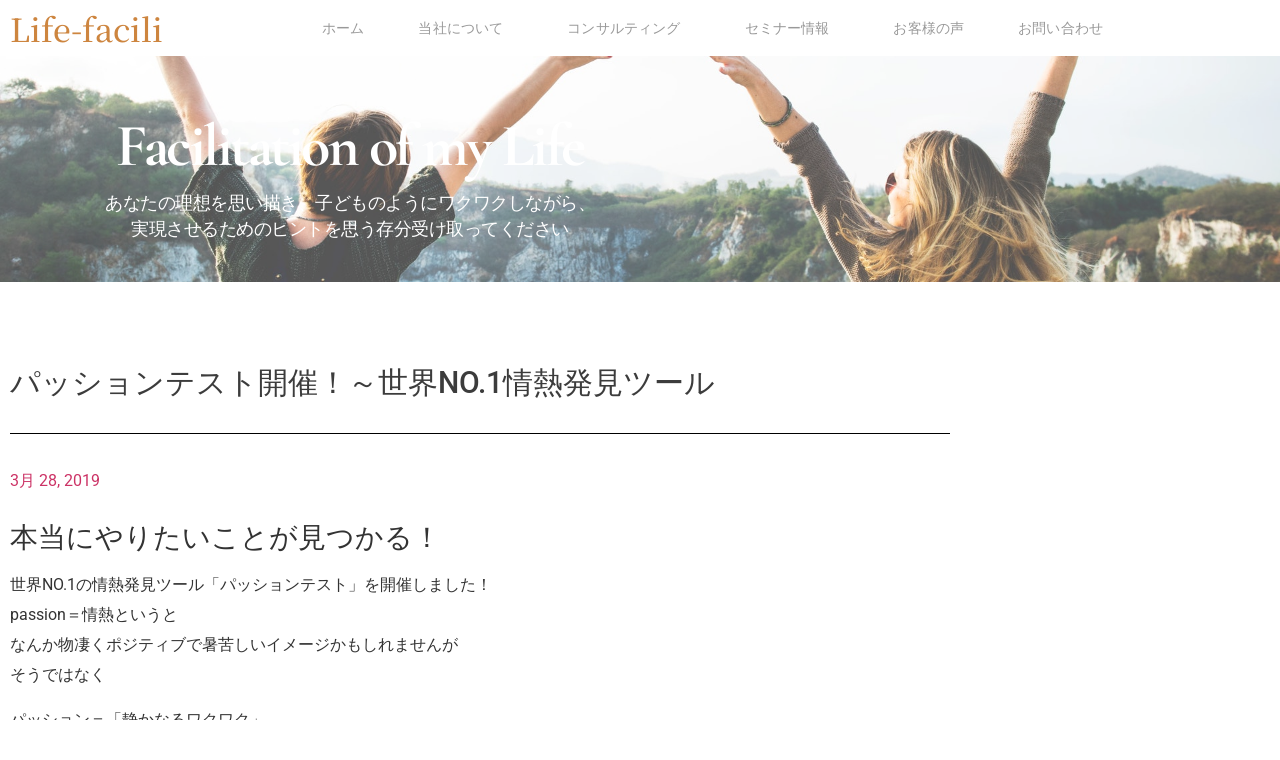

--- FILE ---
content_type: text/html; charset=UTF-8
request_url: https://life-facili.com/2019/03/28/passion-test/
body_size: 15952
content:
<!doctype html>
<html lang="ja">
<head>
	<meta charset="UTF-8">
	<meta name="viewport" content="width=device-width, initial-scale=1">
	<link rel="profile" href="https://gmpg.org/xfn/11">
	<title>パッションテスト開催！～世界NO.1情熱発見ツール &#8211; Life-facili　～ライフファシリ</title>
<meta name='robots' content='max-image-preview:large' />
	<style>img:is([sizes="auto" i], [sizes^="auto," i]) { contain-intrinsic-size: 3000px 1500px }</style>
	<link rel="alternate" type="application/rss+xml" title="Life-facili　～ライフファシリ &raquo; フィード" href="https://life-facili.com/feed/" />
<link rel="alternate" type="application/rss+xml" title="Life-facili　～ライフファシリ &raquo; コメントフィード" href="https://life-facili.com/comments/feed/" />
<link rel="alternate" type="application/rss+xml" title="Life-facili　～ライフファシリ &raquo; パッションテスト開催！～世界NO.1情熱発見ツール のコメントのフィード" href="https://life-facili.com/2019/03/28/passion-test/feed/" />
<script>
window._wpemojiSettings = {"baseUrl":"https:\/\/s.w.org\/images\/core\/emoji\/16.0.1\/72x72\/","ext":".png","svgUrl":"https:\/\/s.w.org\/images\/core\/emoji\/16.0.1\/svg\/","svgExt":".svg","source":{"concatemoji":"https:\/\/life-facili.com\/wp-includes\/js\/wp-emoji-release.min.js?ver=6.8.3"}};
/*! This file is auto-generated */
!function(s,n){var o,i,e;function c(e){try{var t={supportTests:e,timestamp:(new Date).valueOf()};sessionStorage.setItem(o,JSON.stringify(t))}catch(e){}}function p(e,t,n){e.clearRect(0,0,e.canvas.width,e.canvas.height),e.fillText(t,0,0);var t=new Uint32Array(e.getImageData(0,0,e.canvas.width,e.canvas.height).data),a=(e.clearRect(0,0,e.canvas.width,e.canvas.height),e.fillText(n,0,0),new Uint32Array(e.getImageData(0,0,e.canvas.width,e.canvas.height).data));return t.every(function(e,t){return e===a[t]})}function u(e,t){e.clearRect(0,0,e.canvas.width,e.canvas.height),e.fillText(t,0,0);for(var n=e.getImageData(16,16,1,1),a=0;a<n.data.length;a++)if(0!==n.data[a])return!1;return!0}function f(e,t,n,a){switch(t){case"flag":return n(e,"\ud83c\udff3\ufe0f\u200d\u26a7\ufe0f","\ud83c\udff3\ufe0f\u200b\u26a7\ufe0f")?!1:!n(e,"\ud83c\udde8\ud83c\uddf6","\ud83c\udde8\u200b\ud83c\uddf6")&&!n(e,"\ud83c\udff4\udb40\udc67\udb40\udc62\udb40\udc65\udb40\udc6e\udb40\udc67\udb40\udc7f","\ud83c\udff4\u200b\udb40\udc67\u200b\udb40\udc62\u200b\udb40\udc65\u200b\udb40\udc6e\u200b\udb40\udc67\u200b\udb40\udc7f");case"emoji":return!a(e,"\ud83e\udedf")}return!1}function g(e,t,n,a){var r="undefined"!=typeof WorkerGlobalScope&&self instanceof WorkerGlobalScope?new OffscreenCanvas(300,150):s.createElement("canvas"),o=r.getContext("2d",{willReadFrequently:!0}),i=(o.textBaseline="top",o.font="600 32px Arial",{});return e.forEach(function(e){i[e]=t(o,e,n,a)}),i}function t(e){var t=s.createElement("script");t.src=e,t.defer=!0,s.head.appendChild(t)}"undefined"!=typeof Promise&&(o="wpEmojiSettingsSupports",i=["flag","emoji"],n.supports={everything:!0,everythingExceptFlag:!0},e=new Promise(function(e){s.addEventListener("DOMContentLoaded",e,{once:!0})}),new Promise(function(t){var n=function(){try{var e=JSON.parse(sessionStorage.getItem(o));if("object"==typeof e&&"number"==typeof e.timestamp&&(new Date).valueOf()<e.timestamp+604800&&"object"==typeof e.supportTests)return e.supportTests}catch(e){}return null}();if(!n){if("undefined"!=typeof Worker&&"undefined"!=typeof OffscreenCanvas&&"undefined"!=typeof URL&&URL.createObjectURL&&"undefined"!=typeof Blob)try{var e="postMessage("+g.toString()+"("+[JSON.stringify(i),f.toString(),p.toString(),u.toString()].join(",")+"));",a=new Blob([e],{type:"text/javascript"}),r=new Worker(URL.createObjectURL(a),{name:"wpTestEmojiSupports"});return void(r.onmessage=function(e){c(n=e.data),r.terminate(),t(n)})}catch(e){}c(n=g(i,f,p,u))}t(n)}).then(function(e){for(var t in e)n.supports[t]=e[t],n.supports.everything=n.supports.everything&&n.supports[t],"flag"!==t&&(n.supports.everythingExceptFlag=n.supports.everythingExceptFlag&&n.supports[t]);n.supports.everythingExceptFlag=n.supports.everythingExceptFlag&&!n.supports.flag,n.DOMReady=!1,n.readyCallback=function(){n.DOMReady=!0}}).then(function(){return e}).then(function(){var e;n.supports.everything||(n.readyCallback(),(e=n.source||{}).concatemoji?t(e.concatemoji):e.wpemoji&&e.twemoji&&(t(e.twemoji),t(e.wpemoji)))}))}((window,document),window._wpemojiSettings);
</script>
<style id='wp-emoji-styles-inline-css'>

	img.wp-smiley, img.emoji {
		display: inline !important;
		border: none !important;
		box-shadow: none !important;
		height: 1em !important;
		width: 1em !important;
		margin: 0 0.07em !important;
		vertical-align: -0.1em !important;
		background: none !important;
		padding: 0 !important;
	}
</style>
<link rel='stylesheet' id='wp-block-library-css' href='https://life-facili.com/wp-includes/css/dist/block-library/style.min.css?ver=6.8.3' media='all' />
<style id='global-styles-inline-css'>
:root{--wp--preset--aspect-ratio--square: 1;--wp--preset--aspect-ratio--4-3: 4/3;--wp--preset--aspect-ratio--3-4: 3/4;--wp--preset--aspect-ratio--3-2: 3/2;--wp--preset--aspect-ratio--2-3: 2/3;--wp--preset--aspect-ratio--16-9: 16/9;--wp--preset--aspect-ratio--9-16: 9/16;--wp--preset--color--black: #000000;--wp--preset--color--cyan-bluish-gray: #abb8c3;--wp--preset--color--white: #ffffff;--wp--preset--color--pale-pink: #f78da7;--wp--preset--color--vivid-red: #cf2e2e;--wp--preset--color--luminous-vivid-orange: #ff6900;--wp--preset--color--luminous-vivid-amber: #fcb900;--wp--preset--color--light-green-cyan: #7bdcb5;--wp--preset--color--vivid-green-cyan: #00d084;--wp--preset--color--pale-cyan-blue: #8ed1fc;--wp--preset--color--vivid-cyan-blue: #0693e3;--wp--preset--color--vivid-purple: #9b51e0;--wp--preset--gradient--vivid-cyan-blue-to-vivid-purple: linear-gradient(135deg,rgba(6,147,227,1) 0%,rgb(155,81,224) 100%);--wp--preset--gradient--light-green-cyan-to-vivid-green-cyan: linear-gradient(135deg,rgb(122,220,180) 0%,rgb(0,208,130) 100%);--wp--preset--gradient--luminous-vivid-amber-to-luminous-vivid-orange: linear-gradient(135deg,rgba(252,185,0,1) 0%,rgba(255,105,0,1) 100%);--wp--preset--gradient--luminous-vivid-orange-to-vivid-red: linear-gradient(135deg,rgba(255,105,0,1) 0%,rgb(207,46,46) 100%);--wp--preset--gradient--very-light-gray-to-cyan-bluish-gray: linear-gradient(135deg,rgb(238,238,238) 0%,rgb(169,184,195) 100%);--wp--preset--gradient--cool-to-warm-spectrum: linear-gradient(135deg,rgb(74,234,220) 0%,rgb(151,120,209) 20%,rgb(207,42,186) 40%,rgb(238,44,130) 60%,rgb(251,105,98) 80%,rgb(254,248,76) 100%);--wp--preset--gradient--blush-light-purple: linear-gradient(135deg,rgb(255,206,236) 0%,rgb(152,150,240) 100%);--wp--preset--gradient--blush-bordeaux: linear-gradient(135deg,rgb(254,205,165) 0%,rgb(254,45,45) 50%,rgb(107,0,62) 100%);--wp--preset--gradient--luminous-dusk: linear-gradient(135deg,rgb(255,203,112) 0%,rgb(199,81,192) 50%,rgb(65,88,208) 100%);--wp--preset--gradient--pale-ocean: linear-gradient(135deg,rgb(255,245,203) 0%,rgb(182,227,212) 50%,rgb(51,167,181) 100%);--wp--preset--gradient--electric-grass: linear-gradient(135deg,rgb(202,248,128) 0%,rgb(113,206,126) 100%);--wp--preset--gradient--midnight: linear-gradient(135deg,rgb(2,3,129) 0%,rgb(40,116,252) 100%);--wp--preset--font-size--small: 13px;--wp--preset--font-size--medium: 20px;--wp--preset--font-size--large: 36px;--wp--preset--font-size--x-large: 42px;--wp--preset--spacing--20: 0.44rem;--wp--preset--spacing--30: 0.67rem;--wp--preset--spacing--40: 1rem;--wp--preset--spacing--50: 1.5rem;--wp--preset--spacing--60: 2.25rem;--wp--preset--spacing--70: 3.38rem;--wp--preset--spacing--80: 5.06rem;--wp--preset--shadow--natural: 6px 6px 9px rgba(0, 0, 0, 0.2);--wp--preset--shadow--deep: 12px 12px 50px rgba(0, 0, 0, 0.4);--wp--preset--shadow--sharp: 6px 6px 0px rgba(0, 0, 0, 0.2);--wp--preset--shadow--outlined: 6px 6px 0px -3px rgba(255, 255, 255, 1), 6px 6px rgba(0, 0, 0, 1);--wp--preset--shadow--crisp: 6px 6px 0px rgba(0, 0, 0, 1);}:root { --wp--style--global--content-size: 800px;--wp--style--global--wide-size: 1200px; }:where(body) { margin: 0; }.wp-site-blocks > .alignleft { float: left; margin-right: 2em; }.wp-site-blocks > .alignright { float: right; margin-left: 2em; }.wp-site-blocks > .aligncenter { justify-content: center; margin-left: auto; margin-right: auto; }:where(.wp-site-blocks) > * { margin-block-start: 24px; margin-block-end: 0; }:where(.wp-site-blocks) > :first-child { margin-block-start: 0; }:where(.wp-site-blocks) > :last-child { margin-block-end: 0; }:root { --wp--style--block-gap: 24px; }:root :where(.is-layout-flow) > :first-child{margin-block-start: 0;}:root :where(.is-layout-flow) > :last-child{margin-block-end: 0;}:root :where(.is-layout-flow) > *{margin-block-start: 24px;margin-block-end: 0;}:root :where(.is-layout-constrained) > :first-child{margin-block-start: 0;}:root :where(.is-layout-constrained) > :last-child{margin-block-end: 0;}:root :where(.is-layout-constrained) > *{margin-block-start: 24px;margin-block-end: 0;}:root :where(.is-layout-flex){gap: 24px;}:root :where(.is-layout-grid){gap: 24px;}.is-layout-flow > .alignleft{float: left;margin-inline-start: 0;margin-inline-end: 2em;}.is-layout-flow > .alignright{float: right;margin-inline-start: 2em;margin-inline-end: 0;}.is-layout-flow > .aligncenter{margin-left: auto !important;margin-right: auto !important;}.is-layout-constrained > .alignleft{float: left;margin-inline-start: 0;margin-inline-end: 2em;}.is-layout-constrained > .alignright{float: right;margin-inline-start: 2em;margin-inline-end: 0;}.is-layout-constrained > .aligncenter{margin-left: auto !important;margin-right: auto !important;}.is-layout-constrained > :where(:not(.alignleft):not(.alignright):not(.alignfull)){max-width: var(--wp--style--global--content-size);margin-left: auto !important;margin-right: auto !important;}.is-layout-constrained > .alignwide{max-width: var(--wp--style--global--wide-size);}body .is-layout-flex{display: flex;}.is-layout-flex{flex-wrap: wrap;align-items: center;}.is-layout-flex > :is(*, div){margin: 0;}body .is-layout-grid{display: grid;}.is-layout-grid > :is(*, div){margin: 0;}body{padding-top: 0px;padding-right: 0px;padding-bottom: 0px;padding-left: 0px;}a:where(:not(.wp-element-button)){text-decoration: underline;}:root :where(.wp-element-button, .wp-block-button__link){background-color: #32373c;border-width: 0;color: #fff;font-family: inherit;font-size: inherit;line-height: inherit;padding: calc(0.667em + 2px) calc(1.333em + 2px);text-decoration: none;}.has-black-color{color: var(--wp--preset--color--black) !important;}.has-cyan-bluish-gray-color{color: var(--wp--preset--color--cyan-bluish-gray) !important;}.has-white-color{color: var(--wp--preset--color--white) !important;}.has-pale-pink-color{color: var(--wp--preset--color--pale-pink) !important;}.has-vivid-red-color{color: var(--wp--preset--color--vivid-red) !important;}.has-luminous-vivid-orange-color{color: var(--wp--preset--color--luminous-vivid-orange) !important;}.has-luminous-vivid-amber-color{color: var(--wp--preset--color--luminous-vivid-amber) !important;}.has-light-green-cyan-color{color: var(--wp--preset--color--light-green-cyan) !important;}.has-vivid-green-cyan-color{color: var(--wp--preset--color--vivid-green-cyan) !important;}.has-pale-cyan-blue-color{color: var(--wp--preset--color--pale-cyan-blue) !important;}.has-vivid-cyan-blue-color{color: var(--wp--preset--color--vivid-cyan-blue) !important;}.has-vivid-purple-color{color: var(--wp--preset--color--vivid-purple) !important;}.has-black-background-color{background-color: var(--wp--preset--color--black) !important;}.has-cyan-bluish-gray-background-color{background-color: var(--wp--preset--color--cyan-bluish-gray) !important;}.has-white-background-color{background-color: var(--wp--preset--color--white) !important;}.has-pale-pink-background-color{background-color: var(--wp--preset--color--pale-pink) !important;}.has-vivid-red-background-color{background-color: var(--wp--preset--color--vivid-red) !important;}.has-luminous-vivid-orange-background-color{background-color: var(--wp--preset--color--luminous-vivid-orange) !important;}.has-luminous-vivid-amber-background-color{background-color: var(--wp--preset--color--luminous-vivid-amber) !important;}.has-light-green-cyan-background-color{background-color: var(--wp--preset--color--light-green-cyan) !important;}.has-vivid-green-cyan-background-color{background-color: var(--wp--preset--color--vivid-green-cyan) !important;}.has-pale-cyan-blue-background-color{background-color: var(--wp--preset--color--pale-cyan-blue) !important;}.has-vivid-cyan-blue-background-color{background-color: var(--wp--preset--color--vivid-cyan-blue) !important;}.has-vivid-purple-background-color{background-color: var(--wp--preset--color--vivid-purple) !important;}.has-black-border-color{border-color: var(--wp--preset--color--black) !important;}.has-cyan-bluish-gray-border-color{border-color: var(--wp--preset--color--cyan-bluish-gray) !important;}.has-white-border-color{border-color: var(--wp--preset--color--white) !important;}.has-pale-pink-border-color{border-color: var(--wp--preset--color--pale-pink) !important;}.has-vivid-red-border-color{border-color: var(--wp--preset--color--vivid-red) !important;}.has-luminous-vivid-orange-border-color{border-color: var(--wp--preset--color--luminous-vivid-orange) !important;}.has-luminous-vivid-amber-border-color{border-color: var(--wp--preset--color--luminous-vivid-amber) !important;}.has-light-green-cyan-border-color{border-color: var(--wp--preset--color--light-green-cyan) !important;}.has-vivid-green-cyan-border-color{border-color: var(--wp--preset--color--vivid-green-cyan) !important;}.has-pale-cyan-blue-border-color{border-color: var(--wp--preset--color--pale-cyan-blue) !important;}.has-vivid-cyan-blue-border-color{border-color: var(--wp--preset--color--vivid-cyan-blue) !important;}.has-vivid-purple-border-color{border-color: var(--wp--preset--color--vivid-purple) !important;}.has-vivid-cyan-blue-to-vivid-purple-gradient-background{background: var(--wp--preset--gradient--vivid-cyan-blue-to-vivid-purple) !important;}.has-light-green-cyan-to-vivid-green-cyan-gradient-background{background: var(--wp--preset--gradient--light-green-cyan-to-vivid-green-cyan) !important;}.has-luminous-vivid-amber-to-luminous-vivid-orange-gradient-background{background: var(--wp--preset--gradient--luminous-vivid-amber-to-luminous-vivid-orange) !important;}.has-luminous-vivid-orange-to-vivid-red-gradient-background{background: var(--wp--preset--gradient--luminous-vivid-orange-to-vivid-red) !important;}.has-very-light-gray-to-cyan-bluish-gray-gradient-background{background: var(--wp--preset--gradient--very-light-gray-to-cyan-bluish-gray) !important;}.has-cool-to-warm-spectrum-gradient-background{background: var(--wp--preset--gradient--cool-to-warm-spectrum) !important;}.has-blush-light-purple-gradient-background{background: var(--wp--preset--gradient--blush-light-purple) !important;}.has-blush-bordeaux-gradient-background{background: var(--wp--preset--gradient--blush-bordeaux) !important;}.has-luminous-dusk-gradient-background{background: var(--wp--preset--gradient--luminous-dusk) !important;}.has-pale-ocean-gradient-background{background: var(--wp--preset--gradient--pale-ocean) !important;}.has-electric-grass-gradient-background{background: var(--wp--preset--gradient--electric-grass) !important;}.has-midnight-gradient-background{background: var(--wp--preset--gradient--midnight) !important;}.has-small-font-size{font-size: var(--wp--preset--font-size--small) !important;}.has-medium-font-size{font-size: var(--wp--preset--font-size--medium) !important;}.has-large-font-size{font-size: var(--wp--preset--font-size--large) !important;}.has-x-large-font-size{font-size: var(--wp--preset--font-size--x-large) !important;}
:root :where(.wp-block-pullquote){font-size: 1.5em;line-height: 1.6;}
</style>
<link rel='stylesheet' id='hello-elementor-css' href='https://life-facili.com/wp-content/themes/hello-elementor/assets/css/reset.css?ver=3.4.4' media='all' />
<link rel='stylesheet' id='hello-elementor-theme-style-css' href='https://life-facili.com/wp-content/themes/hello-elementor/assets/css/theme.css?ver=3.4.4' media='all' />
<link rel='stylesheet' id='hello-elementor-header-footer-css' href='https://life-facili.com/wp-content/themes/hello-elementor/assets/css/header-footer.css?ver=3.4.4' media='all' />
<link rel='stylesheet' id='elementor-frontend-css' href='https://life-facili.com/wp-content/plugins/elementor/assets/css/frontend.min.css?ver=3.34.2' media='all' />
<link rel='stylesheet' id='elementor-post-2250-css' href='https://life-facili.com/wp-content/uploads/elementor/css/post-2250.css?ver=1768899609' media='all' />
<link rel='stylesheet' id='widget-heading-css' href='https://life-facili.com/wp-content/plugins/elementor/assets/css/widget-heading.min.css?ver=3.34.2' media='all' />
<link rel='stylesheet' id='widget-nav-menu-css' href='https://life-facili.com/wp-content/plugins/elementor-pro/assets/css/widget-nav-menu.min.css?ver=3.34.0' media='all' />
<link rel='stylesheet' id='widget-icon-list-css' href='https://life-facili.com/wp-content/plugins/elementor/assets/css/widget-icon-list.min.css?ver=3.34.2' media='all' />
<link rel='stylesheet' id='widget-social-icons-css' href='https://life-facili.com/wp-content/plugins/elementor/assets/css/widget-social-icons.min.css?ver=3.34.2' media='all' />
<link rel='stylesheet' id='e-apple-webkit-css' href='https://life-facili.com/wp-content/plugins/elementor/assets/css/conditionals/apple-webkit.min.css?ver=3.34.2' media='all' />
<link rel='stylesheet' id='e-animation-fadeInUp-css' href='https://life-facili.com/wp-content/plugins/elementor/assets/lib/animations/styles/fadeInUp.min.css?ver=3.34.2' media='all' />
<link rel='stylesheet' id='e-animation-fadeInDown-css' href='https://life-facili.com/wp-content/plugins/elementor/assets/lib/animations/styles/fadeInDown.min.css?ver=3.34.2' media='all' />
<link rel='stylesheet' id='e-animation-fadeIn-css' href='https://life-facili.com/wp-content/plugins/elementor/assets/lib/animations/styles/fadeIn.min.css?ver=3.34.2' media='all' />
<link rel='stylesheet' id='widget-divider-css' href='https://life-facili.com/wp-content/plugins/elementor/assets/css/widget-divider.min.css?ver=3.34.2' media='all' />
<link rel='stylesheet' id='widget-post-info-css' href='https://life-facili.com/wp-content/plugins/elementor-pro/assets/css/widget-post-info.min.css?ver=3.34.0' media='all' />
<link rel='stylesheet' id='elementor-icons-shared-0-css' href='https://life-facili.com/wp-content/plugins/elementor/assets/lib/font-awesome/css/fontawesome.min.css?ver=5.15.3' media='all' />
<link rel='stylesheet' id='elementor-icons-fa-regular-css' href='https://life-facili.com/wp-content/plugins/elementor/assets/lib/font-awesome/css/regular.min.css?ver=5.15.3' media='all' />
<link rel='stylesheet' id='elementor-icons-fa-solid-css' href='https://life-facili.com/wp-content/plugins/elementor/assets/lib/font-awesome/css/solid.min.css?ver=5.15.3' media='all' />
<link rel='stylesheet' id='widget-post-navigation-css' href='https://life-facili.com/wp-content/plugins/elementor-pro/assets/css/widget-post-navigation.min.css?ver=3.34.0' media='all' />
<link rel='stylesheet' id='widget-image-css' href='https://life-facili.com/wp-content/plugins/elementor/assets/css/widget-image.min.css?ver=3.34.2' media='all' />
<link rel='stylesheet' id='e-popup-css' href='https://life-facili.com/wp-content/plugins/elementor-pro/assets/css/conditionals/popup.min.css?ver=3.34.0' media='all' />
<link rel='stylesheet' id='elementor-icons-css' href='https://life-facili.com/wp-content/plugins/elementor/assets/lib/eicons/css/elementor-icons.min.css?ver=5.46.0' media='all' />
<link rel='stylesheet' id='elementor-post-2429-css' href='https://life-facili.com/wp-content/uploads/elementor/css/post-2429.css?ver=1768899609' media='all' />
<link rel='stylesheet' id='elementor-post-2441-css' href='https://life-facili.com/wp-content/uploads/elementor/css/post-2441.css?ver=1768899609' media='all' />
<link rel='stylesheet' id='elementor-post-2382-css' href='https://life-facili.com/wp-content/uploads/elementor/css/post-2382.css?ver=1768899609' media='all' />
<link rel='stylesheet' id='elementor-post-4816-css' href='https://life-facili.com/wp-content/uploads/elementor/css/post-4816.css?ver=1768899610' media='all' />
<link rel='stylesheet' id='elementor-gf-local-roboto-css' href='https://life-facili.com/wp-content/uploads/elementor/google-fonts/css/roboto.css?ver=1757595368' media='all' />
<link rel='stylesheet' id='elementor-gf-local-robotoslab-css' href='https://life-facili.com/wp-content/uploads/elementor/google-fonts/css/robotoslab.css?ver=1757595371' media='all' />
<link rel='stylesheet' id='elementor-gf-local-goudybookletter1911-css' href='https://life-facili.com/wp-content/uploads/elementor/google-fonts/css/goudybookletter1911.css?ver=1757595372' media='all' />
<link rel='stylesheet' id='elementor-gf-local-notoserifjp-css' href='https://life-facili.com/wp-content/uploads/elementor/google-fonts/css/notoserifjp.css?ver=1757595431' media='all' />
<link rel='stylesheet' id='elementor-gf-local-notosans-css' href='https://life-facili.com/wp-content/uploads/elementor/google-fonts/css/notosans.css?ver=1757595443' media='all' />
<link rel='stylesheet' id='elementor-gf-local-nunito-css' href='https://life-facili.com/wp-content/uploads/elementor/google-fonts/css/nunito.css?ver=1757595448' media='all' />
<link rel='stylesheet' id='elementor-gf-local-cormorantgaramond-css' href='https://life-facili.com/wp-content/uploads/elementor/google-fonts/css/cormorantgaramond.css?ver=1757595457' media='all' />
<link rel='stylesheet' id='elementor-gf-local-poppins-css' href='https://life-facili.com/wp-content/uploads/elementor/google-fonts/css/poppins.css?ver=1757595460' media='all' />
<link rel='stylesheet' id='elementor-gf-local-notosansjp-css' href='https://life-facili.com/wp-content/uploads/elementor/google-fonts/css/notosansjp.css?ver=1757595558' media='all' />
<link rel='stylesheet' id='elementor-icons-fa-brands-css' href='https://life-facili.com/wp-content/plugins/elementor/assets/lib/font-awesome/css/brands.min.css?ver=5.15.3' media='all' />
<script src="https://life-facili.com/wp-includes/js/jquery/jquery.min.js?ver=3.7.1" id="jquery-core-js"></script>
<script src="https://life-facili.com/wp-includes/js/jquery/jquery-migrate.min.js?ver=3.4.1" id="jquery-migrate-js"></script>
<link rel="https://api.w.org/" href="https://life-facili.com/wp-json/" /><link rel="alternate" title="JSON" type="application/json" href="https://life-facili.com/wp-json/wp/v2/posts/1681" /><link rel="EditURI" type="application/rsd+xml" title="RSD" href="https://life-facili.com/xmlrpc.php?rsd" />
<meta name="generator" content="WordPress 6.8.3" />
<link rel="canonical" href="https://life-facili.com/2019/03/28/passion-test/" />
<link rel='shortlink' href='https://life-facili.com/?p=1681' />
<link rel="alternate" title="oEmbed (JSON)" type="application/json+oembed" href="https://life-facili.com/wp-json/oembed/1.0/embed?url=https%3A%2F%2Flife-facili.com%2F2019%2F03%2F28%2Fpassion-test%2F" />
<link rel="alternate" title="oEmbed (XML)" type="text/xml+oembed" href="https://life-facili.com/wp-json/oembed/1.0/embed?url=https%3A%2F%2Flife-facili.com%2F2019%2F03%2F28%2Fpassion-test%2F&#038;format=xml" />
<meta name="generator" content="Elementor 3.34.2; features: additional_custom_breakpoints; settings: css_print_method-external, google_font-enabled, font_display-auto">
			<style>
				.e-con.e-parent:nth-of-type(n+4):not(.e-lazyloaded):not(.e-no-lazyload),
				.e-con.e-parent:nth-of-type(n+4):not(.e-lazyloaded):not(.e-no-lazyload) * {
					background-image: none !important;
				}
				@media screen and (max-height: 1024px) {
					.e-con.e-parent:nth-of-type(n+3):not(.e-lazyloaded):not(.e-no-lazyload),
					.e-con.e-parent:nth-of-type(n+3):not(.e-lazyloaded):not(.e-no-lazyload) * {
						background-image: none !important;
					}
				}
				@media screen and (max-height: 640px) {
					.e-con.e-parent:nth-of-type(n+2):not(.e-lazyloaded):not(.e-no-lazyload),
					.e-con.e-parent:nth-of-type(n+2):not(.e-lazyloaded):not(.e-no-lazyload) * {
						background-image: none !important;
					}
				}
			</style>
			<link rel="icon" href="https://life-facili.com/wp-content/uploads/cropped-Facilitation-of-your-Life-32x32.png" sizes="32x32" />
<link rel="icon" href="https://life-facili.com/wp-content/uploads/cropped-Facilitation-of-your-Life-192x192.png" sizes="192x192" />
<link rel="apple-touch-icon" href="https://life-facili.com/wp-content/uploads/cropped-Facilitation-of-your-Life-180x180.png" />
<meta name="msapplication-TileImage" content="https://life-facili.com/wp-content/uploads/cropped-Facilitation-of-your-Life-270x270.png" />
</head>
<body class="wp-singular post-template-default single single-post postid-1681 single-format-standard wp-custom-logo wp-embed-responsive wp-theme-hello-elementor hello-elementor-default elementor-default elementor-kit-2250 elementor-page-2382">


<a class="skip-link screen-reader-text" href="#content">コンテンツにスキップ</a>

		<header data-elementor-type="header" data-elementor-id="2429" class="elementor elementor-2429 elementor-location-header" data-elementor-post-type="elementor_library">
					<section class="elementor-section elementor-top-section elementor-element elementor-element-47d2f702 elementor-section-content-middle envato-kit-141-top-0 elementor-section-boxed elementor-section-height-default elementor-section-height-default" data-id="47d2f702" data-element_type="section">
						<div class="elementor-container elementor-column-gap-default">
					<div class="elementor-column elementor-col-50 elementor-top-column elementor-element elementor-element-521c1449" data-id="521c1449" data-element_type="column">
			<div class="elementor-widget-wrap elementor-element-populated">
						<div class="elementor-element elementor-element-1cb24a0 elementor-widget elementor-widget-heading" data-id="1cb24a0" data-element_type="widget" data-widget_type="heading.default">
				<div class="elementor-widget-container">
					<h1 class="elementor-heading-title elementor-size-default"><a href="https://life-facili.com/top/">Life-facili</a></h1>				</div>
				</div>
					</div>
		</div>
				<div class="elementor-column elementor-col-50 elementor-top-column elementor-element elementor-element-39e496ba" data-id="39e496ba" data-element_type="column">
			<div class="elementor-widget-wrap elementor-element-populated">
						<div class="elementor-element elementor-element-455459b1 elementor-nav-menu__align-justify elementor-nav-menu--dropdown-tablet elementor-nav-menu__text-align-aside elementor-nav-menu--toggle elementor-nav-menu--burger elementor-widget elementor-widget-nav-menu" data-id="455459b1" data-element_type="widget" data-settings="{&quot;submenu_icon&quot;:{&quot;value&quot;:&quot;&lt;i class=\&quot;\&quot; aria-hidden=\&quot;true\&quot;&gt;&lt;\/i&gt;&quot;,&quot;library&quot;:&quot;&quot;},&quot;layout&quot;:&quot;horizontal&quot;,&quot;toggle&quot;:&quot;burger&quot;}" data-widget_type="nav-menu.default">
				<div class="elementor-widget-container">
								<nav aria-label="メニュー" class="elementor-nav-menu--main elementor-nav-menu__container elementor-nav-menu--layout-horizontal e--pointer-none">
				<ul id="menu-1-455459b1" class="elementor-nav-menu"><li class="menu-item menu-item-type-custom menu-item-object-custom menu-item-home menu-item-164"><a href="http://life-facili.com/" class="elementor-item">ホーム</a></li>
<li class="menu-item menu-item-type-post_type menu-item-object-page menu-item-has-children menu-item-162"><a href="https://life-facili.com/about/" class="elementor-item">当社について</a>
<ul class="sub-menu elementor-nav-menu--dropdown">
	<li class="menu-item menu-item-type-post_type menu-item-object-page menu-item-1077"><a href="https://life-facili.com/profile/" class="elementor-sub-item">ファシリテータープロフィール</a></li>
	<li class="menu-item menu-item-type-post_type menu-item-object-page menu-item-1199"><a href="https://life-facili.com/missionandvalue/" class="elementor-sub-item">ミッションとバリュー</a></li>
	<li class="menu-item menu-item-type-post_type menu-item-object-page menu-item-4152"><a href="https://life-facili.com/privacypolicy/" class="elementor-sub-item">プライバシーポリシー</a></li>
</ul>
</li>
<li class="menu-item menu-item-type-post_type menu-item-object-page menu-item-has-children menu-item-160"><a href="https://life-facili.com/consulting/" class="elementor-item">コンサルティング</a>
<ul class="sub-menu elementor-nav-menu--dropdown">
	<li class="menu-item menu-item-type-post_type menu-item-object-page menu-item-3187"><a href="https://life-facili.com/careerconsulting/" class="elementor-sub-item">キャリアコンサルティング</a></li>
	<li class="menu-item menu-item-type-post_type menu-item-object-page menu-item-3070"><a href="https://life-facili.com/personnelconsulting/" class="elementor-sub-item">採用・人財コンサルティング</a></li>
	<li class="menu-item menu-item-type-post_type menu-item-object-page menu-item-3186"><a href="https://life-facili.com/lecture/" class="elementor-sub-item">企業研修・講演会・セミナー</a></li>
</ul>
</li>
<li class="menu-item menu-item-type-post_type menu-item-object-page menu-item-has-children menu-item-159"><a href="https://life-facili.com/seminar/" class="elementor-item">セミナー情報</a>
<ul class="sub-menu elementor-nav-menu--dropdown">
	<li class="menu-item menu-item-type-post_type menu-item-object-page menu-item-3189"><a href="https://life-facili.com/top-2/for-person/emotion-stepmail/" class="elementor-sub-item">ラクに人生が変わる「感情リーディング」メール講座</a></li>
	<li class="menu-item menu-item-type-post_type menu-item-object-page menu-item-3188"><a href="https://life-facili.com/emotion-master-pre/" class="elementor-sub-item">感情リーディングマスター講座(pre)</a></li>
	<li class="menu-item menu-item-type-post_type menu-item-object-page menu-item-158"><a href="https://life-facili.com/top-2/for-person/passion-test/" class="elementor-sub-item">パッションテスト</a></li>
	<li class="menu-item menu-item-type-post_type menu-item-object-page menu-item-3236"><a href="https://life-facili.com/careerkentei2/" class="elementor-sub-item">２級キャリアコンサルティング技能士試験対策講座（実技試験）</a></li>
</ul>
</li>
<li class="menu-item menu-item-type-post_type menu-item-object-page menu-item-161"><a href="https://life-facili.com/voice/" class="elementor-item">お客様の声</a></li>
<li class="menu-item menu-item-type-post_type menu-item-object-page menu-item-2608"><a href="https://life-facili.com/top-2/for-person/passion-test/contact/" class="elementor-item">お問い合わせ</a></li>
</ul>			</nav>
					<div class="elementor-menu-toggle" role="button" tabindex="0" aria-label="Menu Toggle" aria-expanded="false">
			<i aria-hidden="true" role="presentation" class="elementor-menu-toggle__icon--open eicon-menu-bar"></i><i aria-hidden="true" role="presentation" class="elementor-menu-toggle__icon--close eicon-close"></i>		</div>
					<nav class="elementor-nav-menu--dropdown elementor-nav-menu__container" aria-hidden="true">
				<ul id="menu-2-455459b1" class="elementor-nav-menu"><li class="menu-item menu-item-type-custom menu-item-object-custom menu-item-home menu-item-164"><a href="http://life-facili.com/" class="elementor-item" tabindex="-1">ホーム</a></li>
<li class="menu-item menu-item-type-post_type menu-item-object-page menu-item-has-children menu-item-162"><a href="https://life-facili.com/about/" class="elementor-item" tabindex="-1">当社について</a>
<ul class="sub-menu elementor-nav-menu--dropdown">
	<li class="menu-item menu-item-type-post_type menu-item-object-page menu-item-1077"><a href="https://life-facili.com/profile/" class="elementor-sub-item" tabindex="-1">ファシリテータープロフィール</a></li>
	<li class="menu-item menu-item-type-post_type menu-item-object-page menu-item-1199"><a href="https://life-facili.com/missionandvalue/" class="elementor-sub-item" tabindex="-1">ミッションとバリュー</a></li>
	<li class="menu-item menu-item-type-post_type menu-item-object-page menu-item-4152"><a href="https://life-facili.com/privacypolicy/" class="elementor-sub-item" tabindex="-1">プライバシーポリシー</a></li>
</ul>
</li>
<li class="menu-item menu-item-type-post_type menu-item-object-page menu-item-has-children menu-item-160"><a href="https://life-facili.com/consulting/" class="elementor-item" tabindex="-1">コンサルティング</a>
<ul class="sub-menu elementor-nav-menu--dropdown">
	<li class="menu-item menu-item-type-post_type menu-item-object-page menu-item-3187"><a href="https://life-facili.com/careerconsulting/" class="elementor-sub-item" tabindex="-1">キャリアコンサルティング</a></li>
	<li class="menu-item menu-item-type-post_type menu-item-object-page menu-item-3070"><a href="https://life-facili.com/personnelconsulting/" class="elementor-sub-item" tabindex="-1">採用・人財コンサルティング</a></li>
	<li class="menu-item menu-item-type-post_type menu-item-object-page menu-item-3186"><a href="https://life-facili.com/lecture/" class="elementor-sub-item" tabindex="-1">企業研修・講演会・セミナー</a></li>
</ul>
</li>
<li class="menu-item menu-item-type-post_type menu-item-object-page menu-item-has-children menu-item-159"><a href="https://life-facili.com/seminar/" class="elementor-item" tabindex="-1">セミナー情報</a>
<ul class="sub-menu elementor-nav-menu--dropdown">
	<li class="menu-item menu-item-type-post_type menu-item-object-page menu-item-3189"><a href="https://life-facili.com/top-2/for-person/emotion-stepmail/" class="elementor-sub-item" tabindex="-1">ラクに人生が変わる「感情リーディング」メール講座</a></li>
	<li class="menu-item menu-item-type-post_type menu-item-object-page menu-item-3188"><a href="https://life-facili.com/emotion-master-pre/" class="elementor-sub-item" tabindex="-1">感情リーディングマスター講座(pre)</a></li>
	<li class="menu-item menu-item-type-post_type menu-item-object-page menu-item-158"><a href="https://life-facili.com/top-2/for-person/passion-test/" class="elementor-sub-item" tabindex="-1">パッションテスト</a></li>
	<li class="menu-item menu-item-type-post_type menu-item-object-page menu-item-3236"><a href="https://life-facili.com/careerkentei2/" class="elementor-sub-item" tabindex="-1">２級キャリアコンサルティング技能士試験対策講座（実技試験）</a></li>
</ul>
</li>
<li class="menu-item menu-item-type-post_type menu-item-object-page menu-item-161"><a href="https://life-facili.com/voice/" class="elementor-item" tabindex="-1">お客様の声</a></li>
<li class="menu-item menu-item-type-post_type menu-item-object-page menu-item-2608"><a href="https://life-facili.com/top-2/for-person/passion-test/contact/" class="elementor-item" tabindex="-1">お問い合わせ</a></li>
</ul>			</nav>
						</div>
				</div>
					</div>
		</div>
					</div>
		</section>
				</header>
				<div data-elementor-type="single-post" data-elementor-id="2382" class="elementor elementor-2382 elementor-location-single post-1681 post type-post status-publish format-standard hentry category-workshop tag-173 tag-1126 tag-1127 tag-78 tag-no-1 tag-106" data-elementor-post-type="elementor_library">
					<section class="elementor-section elementor-top-section elementor-element elementor-element-7d5ffbcd elementor-section-full_width elementor-section-stretched animated-fast elementor-section-height-default elementor-section-height-default elementor-invisible" data-id="7d5ffbcd" data-element_type="section" data-settings="{&quot;stretch_section&quot;:&quot;section-stretched&quot;,&quot;background_background&quot;:&quot;classic&quot;,&quot;animation&quot;:&quot;fadeIn&quot;}">
							<div class="elementor-background-overlay"></div>
							<div class="elementor-container elementor-column-gap-no">
					<div class="elementor-column elementor-col-100 elementor-top-column elementor-element elementor-element-31dae2bb animated-fast elementor-invisible" data-id="31dae2bb" data-element_type="column" data-settings="{&quot;background_background&quot;:&quot;classic&quot;,&quot;animation&quot;:&quot;fadeIn&quot;}">
			<div class="elementor-widget-wrap elementor-element-populated">
					<div class="elementor-background-overlay"></div>
						<section class="elementor-section elementor-inner-section elementor-element elementor-element-4acbe49f elementor-section-content-middle elementor-section-boxed elementor-section-height-default elementor-section-height-default" data-id="4acbe49f" data-element_type="section" data-settings="{&quot;background_background&quot;:&quot;classic&quot;}">
							<div class="elementor-background-overlay"></div>
							<div class="elementor-container elementor-column-gap-no">
					<div class="elementor-column elementor-col-100 elementor-inner-column elementor-element elementor-element-35d36964" data-id="35d36964" data-element_type="column">
			<div class="elementor-widget-wrap elementor-element-populated">
						<div class="elementor-element elementor-element-72f0ba74 animated-fast elementor-invisible elementor-widget elementor-widget-heading" data-id="72f0ba74" data-element_type="widget" data-settings="{&quot;_animation&quot;:&quot;fadeInUp&quot;}" data-widget_type="heading.default">
				<div class="elementor-widget-container">
					<h3 class="elementor-heading-title elementor-size-default">Facilitation of my Life </h3>				</div>
				</div>
				<div class="elementor-element elementor-element-19ad3305 animated-fast elementor-invisible elementor-widget elementor-widget-text-editor" data-id="19ad3305" data-element_type="widget" data-settings="{&quot;_animation&quot;:&quot;fadeInDown&quot;}" data-widget_type="text-editor.default">
				<div class="elementor-widget-container">
									<p>あなたの理想を思い描き、子どものようにワクワクしながら、実現させるためのヒントを思う存分受け取ってください</p>								</div>
				</div>
					</div>
		</div>
					</div>
		</section>
					</div>
		</div>
					</div>
		</section>
				<section class="elementor-section elementor-top-section elementor-element elementor-element-6c6b26d elementor-section-content-middle elementor-reverse-mobile elementor-section-boxed elementor-section-height-default elementor-section-height-default" data-id="6c6b26d" data-element_type="section" data-settings="{&quot;background_background&quot;:&quot;classic&quot;}">
							<div class="elementor-background-overlay"></div>
							<div class="elementor-container elementor-column-gap-default">
					<div class="elementor-column elementor-col-100 elementor-top-column elementor-element elementor-element-17b3be61" data-id="17b3be61" data-element_type="column">
			<div class="elementor-widget-wrap elementor-element-populated">
						<div class="elementor-element elementor-element-2b2ce43 elementor-widget elementor-widget-theme-post-title elementor-page-title elementor-widget-heading" data-id="2b2ce43" data-element_type="widget" data-widget_type="theme-post-title.default">
				<div class="elementor-widget-container">
					<h1 class="elementor-heading-title elementor-size-default">パッションテスト開催！～世界NO.1情熱発見ツール</h1>				</div>
				</div>
				<div class="elementor-element elementor-element-75980ad elementor-widget-divider--view-line elementor-widget elementor-widget-divider" data-id="75980ad" data-element_type="widget" data-widget_type="divider.default">
				<div class="elementor-widget-container">
							<div class="elementor-divider">
			<span class="elementor-divider-separator">
						</span>
		</div>
						</div>
				</div>
				<div class="elementor-element elementor-element-957d34b elementor-widget elementor-widget-post-info" data-id="957d34b" data-element_type="widget" data-widget_type="post-info.default">
				<div class="elementor-widget-container">
							<ul class="elementor-inline-items elementor-icon-list-items elementor-post-info">
								<li class="elementor-icon-list-item elementor-repeater-item-b29f456 elementor-inline-item" itemprop="datePublished">
						<a href="https://life-facili.com/2019/03/28/">
														<span class="elementor-icon-list-text elementor-post-info__item elementor-post-info__item--type-date">
										<time>3月 28, 2019</time>					</span>
									</a>
				</li>
				</ul>
						</div>
				</div>
				<div class="elementor-element elementor-element-39a8e92 elementor-widget elementor-widget-theme-post-content" data-id="39a8e92" data-element_type="widget" data-widget_type="theme-post-content.default">
				<div class="elementor-widget-container">
					<h3>本当にやりたいことが見つかる！</h3>
<p>世界NO.1の情熱発見ツール「パッションテスト」を開催しました！<br />
passion＝情熱というと<br />
なんか物凄くポジティブで暑苦しいイメージかもしれませんが<br />
そうではなく</p>
<p>パッション＝「静かなるワクワク」<br />
つまり<br />
「心から望むもの」「本当にやりたいこと」「好きなもの」<br />
「愛する人」「場所」などなど<br />
心の深いところから湧き上がってくる<br />
「自分にとって本当に大切なもの」<br />
が明確になるものです</p>
<h3>何が理想の未来の実現を邪魔しているのか？</h3>
<p>そして理想の未来の実現のために<br />
何が邪魔しているのか<br />
これからどうやって行動していけばよいのかも<br />
分かるようになっています<br />
そして私のオリジナルコンテンツ<br />
「感情コンサルタント」として<br />
ネガティブな感情から<br />
愛や才能を見出す内容も盛り込んでますので</p>
<p>通常の公式ワークショップを<br />
バージョンアップした内容になっています</p>
<p><span style="font-size: 14.08px;">普段募集はしていなくて<br />
</span>紹介の方のみなのですが<br />
珍しく告知したら申し込み開始から1日で満席!<br />
｢開催することを知らなかった･･･｣<br />
｢行きたかったけどもう締め切ってた｣<br />
という方がいる一方で<br />
<span style="font-size: 14.08px;">｢前から興味があった｣<br />
</span>｢たまたまパッションテストを知ったところにこの告知があった｣<br />
など参加いただいた方は、不思議なシンクロが起きていて<br />
きっとベストなタイミングだったのだと思います</p>
<p>青森県や静岡県から参加いただいた方もいて<br />
ただただ感謝の気持ちでいっぱいです</p>
<p>&nbsp;</p>
<h3>理想のパートナーが欲しい・・・</h3>
<p>｢ワクワクを仕事にしたいけど、ワクワクが分からない｣<br />
｢パートナーシップと仕事で明るい未来を設定するのが難しい｣<br />
｢ブレない心からの情熱が分からない｣<br />
｢人間関係を深めたい｣<br />
｢パッションの見つけ方と見つけた後の行動や選択を知りたい｣<br />
などなど参加前は、自分が本当に望むもの<br />
<span style="font-size: 14.08px;">パートナーシップ<br />
</span>行動についてを知りたいという方が多かったのですが</p>
<p>ワークを進めるにつれて<br />
笑いと笑顔に溢れ<br />
場のエネルギーが高まっていくのを感じました</p>
<p><img decoding="async" class="alignnone size-medium wp-image-1685" src="https://life-facili.com/wp-content/uploads/o1080054014380496784-1-300x150.jpg" alt="" width="300" height="150" srcset="https://life-facili.com/wp-content/uploads/o1080054014380496784-1-300x150.jpg 300w, https://life-facili.com/wp-content/uploads/o1080054014380496784-1-768x384.jpg 768w, https://life-facili.com/wp-content/uploads/o1080054014380496784-1.jpg 800w" sizes="(max-width: 300px) 100vw, 300px" /></p>
<h3>そもそもが違っていた・・・</h3>
<p>｢意外な結果が出た｣<br />
｢今まで目標設定していたものと違っていた｣<br />
｢本当に望んでいることが分かった｣<br />
という方もいて<br />
このタイミングで受けていただいて本当に良かったと思いますし<br />
理想の未来の実現に少しでもお役に立てたら<br />
私もすごく嬉しいです！</p>
<p>会場のロケットカフェは<br />
店長の岸山さんの人柄も<br />
お店の雰囲気も素敵で<br />
料理もすごく美味しくて虜になりました</p>
<p><img decoding="async" class="alignnone size-medium wp-image-1682" src="https://life-facili.com/wp-content/uploads/o0540108014380496792-150x300.jpg" alt="" width="150" height="300" srcset="https://life-facili.com/wp-content/uploads/o0540108014380496792-150x300.jpg 150w, https://life-facili.com/wp-content/uploads/o0540108014380496792-512x1024.jpg 512w, https://life-facili.com/wp-content/uploads/o0540108014380496792.jpg 540w" sizes="(max-width: 150px) 100vw, 150px" /></p>
<p><img decoding="async" class="alignnone size-medium wp-image-1684" src="https://life-facili.com/wp-content/uploads/o1080054014380496796-300x150.jpg" alt="" width="300" height="150" srcset="https://life-facili.com/wp-content/uploads/o1080054014380496796-300x150.jpg 300w, https://life-facili.com/wp-content/uploads/o1080054014380496796-768x384.jpg 768w, https://life-facili.com/wp-content/uploads/o1080054014380496796.jpg 800w" sizes="(max-width: 300px) 100vw, 300px" /></p>
<p>感想をシェアしますね</p>
<p>&#8212;&#8212;</p>
<p>｢仲間と共に夢を語ることが楽しかった｣　Y.O さん 女性</p>
<p>｢自分の選択と決断に自信が持てる｣　M.Yさん 女性</p>
<p>｢人生の目的が明確になった！｣　K.Kさん 男性</p>
<p>｢書いたことが叶っていくんだろうなと素直に思えた｣　Y.Sさん 女性</p>
<p>｢&#8221;受けとりたいもの&#8221;や&#8221;やりたいいこと&#8221;が明確になったので、これから絶対自分の人生を生きられると思った」　N.Nさん 女性</p>
<p>｢自分のパッションを元に行動できるので、生きやすくなる｣　S.Oさん 男性</p>
<p><img loading="lazy" loading="lazy" decoding="async" class="alignnone size-medium wp-image-1686" src="https://life-facili.com/wp-content/uploads/o1080081014380496800-300x225.jpg" alt="" width="300" height="225" srcset="https://life-facili.com/wp-content/uploads/o1080081014380496800-300x225.jpg 300w, https://life-facili.com/wp-content/uploads/o1080081014380496800-768x576.jpg 768w, https://life-facili.com/wp-content/uploads/elementor/thumbs/o1080081014380496800-o5jbkswsvj7c6nkmpwg3fbu8c8fa765974k2avakzc.jpg 400w, https://life-facili.com/wp-content/uploads/o1080081014380496800.jpg 800w" sizes="(max-width: 300px) 100vw, 300px" /></p>
<p>&nbsp;</p>
<p>あまり告知はしていませんので<br />
ご希望の方がいらっしゃればＨＰからお申込みください</p>
<p><a href="https://life-facili.com/passion-test/" target="_blank" rel="noopener">https://life-facili.com/passion-test/</a></p>
<p>◆【公式ＬＩＮＥ＠】<br />
「人生のステージを上げる情報」「会員限定価格セミナー情報」「メール相談」など<br />
お得な情報をお届けしています↓<br />
<a href="https://line.me/R/ti/p/%40txp7626m"><img decoding="async" src="https://scdn.line-apps.com/n/line_add_friends/btn/ja.png" alt="友だち追加" height="36" border="0" /></a></p>
<p>◆メルマガ登録はコチラ<img loading="lazy" loading="lazy" decoding="async" draggable="false" src="https://i0.wp.com/stat100.ameba.jp/blog/ucs/img/char/char2/175.gif?resize=16%2C16" alt="ダウン" width="16" height="16" /><br />
<a href="https://mail.os7.biz/add/QTqp" target="_blank" rel="noopener noreferrer">https://mail.os7.biz/add/QTqp</a></p>
<p>◆あなたの質問にお答えします<br />
（メルマガや公式ＬＩＮＥ＠でお答えします）　<img loading="lazy" loading="lazy" decoding="async" draggable="false" src="https://i0.wp.com/stat100.ameba.jp/blog/ucs/img/char/char2/175.gif?resize=16%2C16" alt="ダウン" width="16" height="16" /><br />
<a href="mailto:info@life-facili.com" target="_blank" rel="noopener noreferrer">info@life-facili.com</a></p>
				</div>
				</div>
				<div class="elementor-element elementor-element-a7dc9c3 elementor-post-navigation-borders-yes elementor-widget elementor-widget-post-navigation" data-id="a7dc9c3" data-element_type="widget" data-widget_type="post-navigation.default">
				<div class="elementor-widget-container">
							<div class="elementor-post-navigation" role="navigation" aria-label="Post Navigation">
			<div class="elementor-post-navigation__prev elementor-post-navigation__link">
				<a href="https://life-facili.com/2019/03/26/do-2/" rel="prev"><span class="post-navigation__arrow-wrapper post-navigation__arrow-prev"><i aria-hidden="true" class="fas fa-angle-left"></i><span class="elementor-screen-only">Prev</span></span><span class="elementor-post-navigation__link__prev"><span class="post-navigation__prev--label">Previous</span><span class="post-navigation__prev--title">どうもやる気が出ない・・その理由</span></span></a>			</div>
							<div class="elementor-post-navigation__separator-wrapper">
					<div class="elementor-post-navigation__separator"></div>
				</div>
						<div class="elementor-post-navigation__next elementor-post-navigation__link">
				<a href="https://life-facili.com/2019/03/31/emotion/" rel="next"><span class="elementor-post-navigation__link__next"><span class="post-navigation__next--label">Next</span><span class="post-navigation__next--title">感情のコントロール</span></span><span class="post-navigation__arrow-wrapper post-navigation__arrow-next"><i aria-hidden="true" class="fas fa-angle-right"></i><span class="elementor-screen-only">Next</span></span></a>			</div>
		</div>
						</div>
				</div>
					</div>
		</div>
					</div>
		</section>
				</div>
				<footer data-elementor-type="footer" data-elementor-id="2441" class="elementor elementor-2441 elementor-location-footer" data-elementor-post-type="elementor_library">
					<section class="elementor-section elementor-top-section elementor-element elementor-element-3868bd37 elementor-section-boxed elementor-section-height-default elementor-section-height-default" data-id="3868bd37" data-element_type="section" data-settings="{&quot;background_background&quot;:&quot;classic&quot;}">
						<div class="elementor-container elementor-column-gap-default">
					<div class="elementor-column elementor-col-25 elementor-top-column elementor-element elementor-element-7dbef17f" data-id="7dbef17f" data-element_type="column">
			<div class="elementor-widget-wrap elementor-element-populated">
						<div class="elementor-element elementor-element-7ed2afd envato-kit-138-bracket elementor-widget elementor-widget-heading" data-id="7ed2afd" data-element_type="widget" data-widget_type="heading.default">
				<div class="elementor-widget-container">
					<h3 class="elementor-heading-title elementor-size-default">ライフファシリ</h3>				</div>
				</div>
				<div class="elementor-element elementor-element-7b252f49 elementor-widget elementor-widget-text-editor" data-id="7b252f49" data-element_type="widget" data-widget_type="text-editor.default">
				<div class="elementor-widget-container">
									<h4 class="elementor-heading-title elementor-size-default">感情と上手く付き合い、内面を磨いて人生のステージを上げる「感情コンサルタント」</h4>								</div>
				</div>
				<div class="elementor-element elementor-element-87a617 elementor-mobile-align-center elementor-icon-list--layout-traditional elementor-list-item-link-full_width elementor-widget elementor-widget-icon-list" data-id="87a617" data-element_type="widget" data-widget_type="icon-list.default">
				<div class="elementor-widget-container">
							<ul class="elementor-icon-list-items">
							<li class="elementor-icon-list-item">
											<a href="https://life-facili.com/companyinfo/">

												<span class="elementor-icon-list-icon">
							<i aria-hidden="true" class="fas fa-angle-right"></i>						</span>
										<span class="elementor-icon-list-text">会社概要</span>
											</a>
									</li>
						</ul>
						</div>
				</div>
					</div>
		</div>
				<div class="elementor-column elementor-col-25 elementor-top-column elementor-element elementor-element-5b5ae7d6" data-id="5b5ae7d6" data-element_type="column">
			<div class="elementor-widget-wrap elementor-element-populated">
						<div class="elementor-element elementor-element-29571e31 envato-kit-138-bracket elementor-widget elementor-widget-heading" data-id="29571e31" data-element_type="widget" data-widget_type="heading.default">
				<div class="elementor-widget-container">
					<h3 class="elementor-heading-title elementor-size-default">Pages</h3>				</div>
				</div>
				<div class="elementor-element elementor-element-a209782 elementor-mobile-align-center elementor-icon-list--layout-traditional elementor-list-item-link-full_width elementor-widget elementor-widget-icon-list" data-id="a209782" data-element_type="widget" data-widget_type="icon-list.default">
				<div class="elementor-widget-container">
							<ul class="elementor-icon-list-items">
							<li class="elementor-icon-list-item">
											<a href="https://life-facili.com/about/">

												<span class="elementor-icon-list-icon">
							<i aria-hidden="true" class="fas fa-angle-right"></i>						</span>
										<span class="elementor-icon-list-text">選ばれる理由</span>
											</a>
									</li>
								<li class="elementor-icon-list-item">
											<a href="https://life-facili.com/consulting/">

												<span class="elementor-icon-list-icon">
							<i aria-hidden="true" class="fas fa-angle-right"></i>						</span>
										<span class="elementor-icon-list-text">コンサルティング</span>
											</a>
									</li>
								<li class="elementor-icon-list-item">
											<a href="https://life-facili.com/seminar/">

												<span class="elementor-icon-list-icon">
							<i aria-hidden="true" class="fas fa-angle-right"></i>						</span>
										<span class="elementor-icon-list-text">セミナー情報</span>
											</a>
									</li>
						</ul>
						</div>
				</div>
					</div>
		</div>
				<div class="elementor-column elementor-col-25 elementor-top-column elementor-element elementor-element-5cddeab9" data-id="5cddeab9" data-element_type="column">
			<div class="elementor-widget-wrap elementor-element-populated">
						<div class="elementor-element elementor-element-61626e5b envato-kit-138-bracket elementor-widget elementor-widget-heading" data-id="61626e5b" data-element_type="widget" data-widget_type="heading.default">
				<div class="elementor-widget-container">
					<h3 class="elementor-heading-title elementor-size-default">SPECIAL</h3>				</div>
				</div>
				<div class="elementor-element elementor-element-6f33afa0 elementor-mobile-align-center elementor-align-start elementor-icon-list--layout-traditional elementor-list-item-link-full_width elementor-widget elementor-widget-icon-list" data-id="6f33afa0" data-element_type="widget" data-widget_type="icon-list.default">
				<div class="elementor-widget-container">
							<ul class="elementor-icon-list-items">
							<li class="elementor-icon-list-item">
											<a href="https://life-facili.com/emotion-master-pre/" target="_blank">

												<span class="elementor-icon-list-icon">
							<i aria-hidden="true" class="fas fa-angle-right"></i>						</span>
										<span class="elementor-icon-list-text">感情リーディングマスター講座</span>
											</a>
									</li>
								<li class="elementor-icon-list-item">
											<a href="https://life-facili.com/top-2/for-person/emotion-stepmail/" target="_blank">

												<span class="elementor-icon-list-icon">
							<i aria-hidden="true" class="fas fa-angle-right"></i>						</span>
										<span class="elementor-icon-list-text">ラクに人生が変わる<br> 「感情リーディング」メール講座</span>
											</a>
									</li>
								<li class="elementor-icon-list-item">
											<a href="https://life-facili.com/top-2/for-person/passion-test/" target="_blank">

												<span class="elementor-icon-list-icon">
							<i aria-hidden="true" class="fas fa-angle-right"></i>						</span>
										<span class="elementor-icon-list-text">パッションテスト</span>
											</a>
									</li>
								<li class="elementor-icon-list-item">
											<a href="https://life-facili.com/careerkentei2/" target="_blank">

												<span class="elementor-icon-list-icon">
							<i aria-hidden="true" class="fas fa-angle-right"></i>						</span>
										<span class="elementor-icon-list-text">２級キャリアコンサルタント技能士試験対策講座（実技試験）</span>
											</a>
									</li>
						</ul>
						</div>
				</div>
					</div>
		</div>
				<div class="elementor-column elementor-col-25 elementor-top-column elementor-element elementor-element-1b4b8b45" data-id="1b4b8b45" data-element_type="column">
			<div class="elementor-widget-wrap elementor-element-populated">
						<div class="elementor-element elementor-element-73f9dc6f envato-kit-138-bracket elementor-widget elementor-widget-heading" data-id="73f9dc6f" data-element_type="widget" data-widget_type="heading.default">
				<div class="elementor-widget-container">
					<h3 class="elementor-heading-title elementor-size-default">Social Media</h3>				</div>
				</div>
				<div class="elementor-element elementor-element-58909e93 elementor-shape-square e-grid-align-mobile-center e-grid-align-tablet-left e-grid-align-left elementor-grid-0 elementor-widget elementor-widget-social-icons" data-id="58909e93" data-element_type="widget" data-widget_type="social-icons.default">
				<div class="elementor-widget-container">
							<div class="elementor-social-icons-wrapper elementor-grid" role="list">
							<span class="elementor-grid-item" role="listitem">
					<a class="elementor-icon elementor-social-icon elementor-social-icon-facebook-f elementor-repeater-item-421c6ef" href="https://www.facebook.com/miho.kamiya.9674" target="_blank">
						<span class="elementor-screen-only">Facebook-f</span>
						<i aria-hidden="true" class="fab fa-facebook-f"></i>					</a>
				</span>
							<span class="elementor-grid-item" role="listitem">
					<a class="elementor-icon elementor-social-icon elementor-social-icon-twitter elementor-repeater-item-e326a70" href="https://twitter.com/lifefacili_poly" target="_blank">
						<span class="elementor-screen-only">Twitter</span>
						<i aria-hidden="true" class="fab fa-twitter"></i>					</a>
				</span>
							<span class="elementor-grid-item" role="listitem">
					<a class="elementor-icon elementor-social-icon elementor-social-icon-instagram elementor-repeater-item-b705174" href="https://www.instagram.com/miho.poly/" target="_blank">
						<span class="elementor-screen-only">Instagram</span>
						<i aria-hidden="true" class="fab fa-instagram"></i>					</a>
				</span>
					</div>
						</div>
				</div>
					</div>
		</div>
					</div>
		</section>
				</footer>
		
<script type="speculationrules">
{"prefetch":[{"source":"document","where":{"and":[{"href_matches":"\/*"},{"not":{"href_matches":["\/wp-*.php","\/wp-admin\/*","\/wp-content\/uploads\/*","\/wp-content\/*","\/wp-content\/plugins\/*","\/wp-content\/themes\/hello-elementor\/*","\/*\\?(.+)"]}},{"not":{"selector_matches":"a[rel~=\"nofollow\"]"}},{"not":{"selector_matches":".no-prefetch, .no-prefetch a"}}]},"eagerness":"conservative"}]}
</script>
		<div data-elementor-type="popup" data-elementor-id="4816" class="elementor elementor-4816 elementor-location-popup" data-elementor-settings="{&quot;a11y_navigation&quot;:&quot;yes&quot;,&quot;triggers&quot;:[],&quot;timing&quot;:[]}" data-elementor-post-type="elementor_library">
					<section class="elementor-section elementor-top-section elementor-element elementor-element-a16c8c7 elementor-section-boxed elementor-section-height-default elementor-section-height-default" data-id="a16c8c7" data-element_type="section">
						<div class="elementor-container elementor-column-gap-default">
					<div class="elementor-column elementor-col-100 elementor-top-column elementor-element elementor-element-09502a0" data-id="09502a0" data-element_type="column">
			<div class="elementor-widget-wrap elementor-element-populated">
						<div class="elementor-element elementor-element-2b74270 elementor-widget elementor-widget-heading" data-id="2b74270" data-element_type="widget" data-widget_type="heading.default">
				<div class="elementor-widget-container">
					<span class="elementor-heading-title elementor-size-default">『感情』採用・人材コンサルタント　神谷 海帆</span>				</div>
				</div>
				<div class="elementor-element elementor-element-6a4087d elementor-widget elementor-widget-text-editor" data-id="6a4087d" data-element_type="widget" data-widget_type="text-editor.default">
				<div class="elementor-widget-container">
									<p>ネガティブ感情を無理せず自然とポジティブに変える感情コンサルタント（R）。 <br />株式会社ライフファシリ代表取締役。<br />【保有資格】<br />産業カウンセラー<br />２級キャリアコンサルティング技能士。 <br />【経歴】<br />1974年生まれ。<br />大手教育事業会社にて営業成績女性全国トップで表彰され、管理職も経験。<br />転職した会社で上司によるパワハラでうつ状態になり、完全に自分を見失う。<br />この経験を契機に「自分とは何か？」に向き合い、人生が激変する。<br />何十年も他人に合わせ、自分の感情を殺してきたことに気づき、感情の活かし方をマスターする。<br />ネガティブな感情を読み解いて、才能や本質（価値）を見出し、自分も周りも幸せにするオリジナルの感情メソッド「感情リーディング（R）」を開発。 起業支援、人間関係の改善、キャリア形成や目標達成、採用コンサルティング、エンゲージメント向上などを手掛ける。個人向けセッションや企業対象のコンサルを通してのべ3200人と関わり、人と企業が輝く支援を行っている。</p>								</div>
				</div>
				<div class="elementor-element elementor-element-6c27d07 elementor-widget elementor-widget-heading" data-id="6c27d07" data-element_type="widget" data-widget_type="heading.default">
				<div class="elementor-widget-container">
					<span class="elementor-heading-title elementor-size-default">神谷 海帆 著書</span>				</div>
				</div>
				<section class="elementor-section elementor-inner-section elementor-element elementor-element-e53e331 elementor-section-boxed elementor-section-height-default elementor-section-height-default" data-id="e53e331" data-element_type="section">
						<div class="elementor-container elementor-column-gap-default">
					<div class="elementor-column elementor-col-50 elementor-inner-column elementor-element elementor-element-fa35be5" data-id="fa35be5" data-element_type="column">
			<div class="elementor-widget-wrap elementor-element-populated">
						<div class="elementor-element elementor-element-8aba6d9 elementor-widget elementor-widget-image" data-id="8aba6d9" data-element_type="widget" data-widget_type="image.default">
				<div class="elementor-widget-container">
															<img loading="lazy" width="685" height="1024" src="https://life-facili.com/wp-content/uploads/529f1b0b-7c41-4ff5-bd45-555dc8080bf4-685x1024.jpg" class="attachment-large size-large wp-image-4634" alt="" srcset="https://life-facili.com/wp-content/uploads/529f1b0b-7c41-4ff5-bd45-555dc8080bf4-685x1024.jpg 685w, https://life-facili.com/wp-content/uploads/529f1b0b-7c41-4ff5-bd45-555dc8080bf4-201x300.jpg 201w, https://life-facili.com/wp-content/uploads/529f1b0b-7c41-4ff5-bd45-555dc8080bf4-768x1148.jpg 768w, https://life-facili.com/wp-content/uploads/529f1b0b-7c41-4ff5-bd45-555dc8080bf4-1028x1536.jpg 1028w, https://life-facili.com/wp-content/uploads/529f1b0b-7c41-4ff5-bd45-555dc8080bf4-1371x2048.jpg 1371w, https://life-facili.com/wp-content/uploads/529f1b0b-7c41-4ff5-bd45-555dc8080bf4.jpg 1673w" sizes="(max-width: 685px) 100vw, 685px" />															</div>
				</div>
				<div class="elementor-element elementor-element-df79ff5 elementor-widget elementor-widget-text-editor" data-id="df79ff5" data-element_type="widget" data-widget_type="text-editor.default">
				<div class="elementor-widget-container">
									<p>100％仕事で折れない感情マネジメント<br />出版社 ‏ : ‎ clover出版<br />発売日 ‏ : ‎ 2021/4/30<br />有隣堂アトレ恵比寿店総合ランキング１位/ビジネス書ランキング１位 啓文堂書店渋谷店ビジネス書ランキング１位 リブロecute大宮店総合ランキング１位</p>								</div>
				</div>
					</div>
		</div>
				<div class="elementor-column elementor-col-50 elementor-inner-column elementor-element elementor-element-2568bd1" data-id="2568bd1" data-element_type="column">
			<div class="elementor-widget-wrap elementor-element-populated">
						<div class="elementor-element elementor-element-a048b5e elementor-widget elementor-widget-image" data-id="a048b5e" data-element_type="widget" data-widget_type="image.default">
				<div class="elementor-widget-container">
															<img loading="lazy" width="692" height="1024" src="https://life-facili.com/wp-content/uploads/ede967fc-580d-4ba4-9867-83d436d610e2-692x1024.jpg" class="attachment-large size-large wp-image-4635" alt="" srcset="https://life-facili.com/wp-content/uploads/ede967fc-580d-4ba4-9867-83d436d610e2-692x1024.jpg 692w, https://life-facili.com/wp-content/uploads/ede967fc-580d-4ba4-9867-83d436d610e2-203x300.jpg 203w, https://life-facili.com/wp-content/uploads/ede967fc-580d-4ba4-9867-83d436d610e2-768x1137.jpg 768w, https://life-facili.com/wp-content/uploads/ede967fc-580d-4ba4-9867-83d436d610e2-1038x1536.jpg 1038w, https://life-facili.com/wp-content/uploads/ede967fc-580d-4ba4-9867-83d436d610e2-1384x2048.jpg 1384w, https://life-facili.com/wp-content/uploads/ede967fc-580d-4ba4-9867-83d436d610e2.jpg 1689w" sizes="(max-width: 692px) 100vw, 692px" />															</div>
				</div>
				<div class="elementor-element elementor-element-e311bac elementor-widget elementor-widget-text-editor" data-id="e311bac" data-element_type="widget" data-widget_type="text-editor.default">
				<div class="elementor-widget-container">
									<p>感情のメッセージに気づくと、人間関係はうまくいく<br />出版社：三笠書房<br />発売日：2024/05/29<br />八重洲ブックセンター　グランスタ八重洲店　ビジネス書ランキング１位/総合ランキング２位 ジュンク堂書店大阪本店　ビジネス書ランキング１位</p>								</div>
				</div>
					</div>
		</div>
					</div>
		</section>
					</div>
		</div>
					</div>
		</section>
				</div>
					<script>
				const lazyloadRunObserver = () => {
					const lazyloadBackgrounds = document.querySelectorAll( `.e-con.e-parent:not(.e-lazyloaded)` );
					const lazyloadBackgroundObserver = new IntersectionObserver( ( entries ) => {
						entries.forEach( ( entry ) => {
							if ( entry.isIntersecting ) {
								let lazyloadBackground = entry.target;
								if( lazyloadBackground ) {
									lazyloadBackground.classList.add( 'e-lazyloaded' );
								}
								lazyloadBackgroundObserver.unobserve( entry.target );
							}
						});
					}, { rootMargin: '200px 0px 200px 0px' } );
					lazyloadBackgrounds.forEach( ( lazyloadBackground ) => {
						lazyloadBackgroundObserver.observe( lazyloadBackground );
					} );
				};
				const events = [
					'DOMContentLoaded',
					'elementor/lazyload/observe',
				];
				events.forEach( ( event ) => {
					document.addEventListener( event, lazyloadRunObserver );
				} );
			</script>
			<script src="https://life-facili.com/wp-content/themes/hello-elementor/assets/js/hello-frontend.js?ver=3.4.4" id="hello-theme-frontend-js"></script>
<script src="https://life-facili.com/wp-content/plugins/elementor/assets/js/webpack.runtime.min.js?ver=3.34.2" id="elementor-webpack-runtime-js"></script>
<script src="https://life-facili.com/wp-content/plugins/elementor/assets/js/frontend-modules.min.js?ver=3.34.2" id="elementor-frontend-modules-js"></script>
<script src="https://life-facili.com/wp-includes/js/jquery/ui/core.min.js?ver=1.13.3" id="jquery-ui-core-js"></script>
<script id="elementor-frontend-js-before">
var elementorFrontendConfig = {"environmentMode":{"edit":false,"wpPreview":false,"isScriptDebug":false},"i18n":{"shareOnFacebook":"Facebook \u3067\u5171\u6709","shareOnTwitter":"Twitter \u3067\u5171\u6709","pinIt":"\u30d4\u30f3\u3059\u308b","download":"\u30c0\u30a6\u30f3\u30ed\u30fc\u30c9","downloadImage":"\u753b\u50cf\u3092\u30c0\u30a6\u30f3\u30ed\u30fc\u30c9","fullscreen":"\u30d5\u30eb\u30b9\u30af\u30ea\u30fc\u30f3","zoom":"\u30ba\u30fc\u30e0","share":"\u30b7\u30a7\u30a2","playVideo":"\u52d5\u753b\u518d\u751f","previous":"\u524d","next":"\u6b21","close":"\u9589\u3058\u308b","a11yCarouselPrevSlideMessage":"\u524d\u306e\u30b9\u30e9\u30a4\u30c9","a11yCarouselNextSlideMessage":"\u6b21\u306e\u30b9\u30e9\u30a4\u30c9","a11yCarouselFirstSlideMessage":"\u3053\u308c\u304c\u6700\u521d\u306e\u30b9\u30e9\u30a4\u30c9\u3067\u3059","a11yCarouselLastSlideMessage":"\u3053\u308c\u304c\u6700\u5f8c\u306e\u30b9\u30e9\u30a4\u30c9\u3067\u3059","a11yCarouselPaginationBulletMessage":"\u30b9\u30e9\u30a4\u30c9\u306b\u79fb\u52d5"},"is_rtl":false,"breakpoints":{"xs":0,"sm":480,"md":768,"lg":1025,"xl":1440,"xxl":1600},"responsive":{"breakpoints":{"mobile":{"label":"\u30e2\u30d0\u30a4\u30eb\u7e26\u5411\u304d","value":767,"default_value":767,"direction":"max","is_enabled":true},"mobile_extra":{"label":"\u30e2\u30d0\u30a4\u30eb\u6a2a\u5411\u304d","value":880,"default_value":880,"direction":"max","is_enabled":false},"tablet":{"label":"\u30bf\u30d6\u30ec\u30c3\u30c8\u7e26\u30ec\u30a4\u30a2\u30a6\u30c8","value":1024,"default_value":1024,"direction":"max","is_enabled":true},"tablet_extra":{"label":"\u30bf\u30d6\u30ec\u30c3\u30c8\u6a2a\u30ec\u30a4\u30a2\u30a6\u30c8","value":1200,"default_value":1200,"direction":"max","is_enabled":false},"laptop":{"label":"\u30ce\u30fc\u30c8\u30d1\u30bd\u30b3\u30f3","value":1366,"default_value":1366,"direction":"max","is_enabled":false},"widescreen":{"label":"\u30ef\u30a4\u30c9\u30b9\u30af\u30ea\u30fc\u30f3","value":2400,"default_value":2400,"direction":"min","is_enabled":false}},"hasCustomBreakpoints":false},"version":"3.34.2","is_static":false,"experimentalFeatures":{"additional_custom_breakpoints":true,"container":true,"theme_builder_v2":true,"hello-theme-header-footer":true,"landing-pages":true,"nested-elements":true,"home_screen":true,"global_classes_should_enforce_capabilities":true,"e_variables":true,"cloud-library":true,"e_opt_in_v4_page":true,"e_interactions":true,"e_editor_one":true,"import-export-customization":true,"mega-menu":true,"e_pro_variables":true},"urls":{"assets":"https:\/\/life-facili.com\/wp-content\/plugins\/elementor\/assets\/","ajaxurl":"https:\/\/life-facili.com\/wp-admin\/admin-ajax.php","uploadUrl":"https:\/\/life-facili.com\/wp-content\/uploads"},"nonces":{"floatingButtonsClickTracking":"2e481d516c"},"swiperClass":"swiper","settings":{"page":[],"editorPreferences":[]},"kit":{"active_breakpoints":["viewport_mobile","viewport_tablet"],"global_image_lightbox":"yes","lightbox_enable_counter":"yes","lightbox_enable_fullscreen":"yes","lightbox_enable_zoom":"yes","lightbox_enable_share":"yes","lightbox_title_src":"title","lightbox_description_src":"description","hello_header_logo_type":"logo","hello_header_menu_layout":"horizontal","hello_footer_logo_type":"logo"},"post":{"id":1681,"title":"%E3%83%91%E3%83%83%E3%82%B7%E3%83%A7%E3%83%B3%E3%83%86%E3%82%B9%E3%83%88%E9%96%8B%E5%82%AC%EF%BC%81%EF%BD%9E%E4%B8%96%E7%95%8CNO.1%E6%83%85%E7%86%B1%E7%99%BA%E8%A6%8B%E3%83%84%E3%83%BC%E3%83%AB%20%E2%80%93%20Life-facili%E3%80%80%EF%BD%9E%E3%83%A9%E3%82%A4%E3%83%95%E3%83%95%E3%82%A1%E3%82%B7%E3%83%AA","excerpt":"","featuredImage":false}};
</script>
<script src="https://life-facili.com/wp-content/plugins/elementor/assets/js/frontend.min.js?ver=3.34.2" id="elementor-frontend-js"></script>
<script src="https://life-facili.com/wp-content/plugins/elementor-pro/assets/lib/smartmenus/jquery.smartmenus.min.js?ver=1.2.1" id="smartmenus-js"></script>
<script src="https://life-facili.com/wp-content/plugins/elementor-pro/assets/js/webpack-pro.runtime.min.js?ver=3.34.0" id="elementor-pro-webpack-runtime-js"></script>
<script src="https://life-facili.com/wp-includes/js/dist/hooks.min.js?ver=4d63a3d491d11ffd8ac6" id="wp-hooks-js"></script>
<script src="https://life-facili.com/wp-includes/js/dist/i18n.min.js?ver=5e580eb46a90c2b997e6" id="wp-i18n-js"></script>
<script id="wp-i18n-js-after">
wp.i18n.setLocaleData( { 'text direction\u0004ltr': [ 'ltr' ] } );
</script>
<script id="elementor-pro-frontend-js-before">
var ElementorProFrontendConfig = {"ajaxurl":"https:\/\/life-facili.com\/wp-admin\/admin-ajax.php","nonce":"a942f00e37","urls":{"assets":"https:\/\/life-facili.com\/wp-content\/plugins\/elementor-pro\/assets\/","rest":"https:\/\/life-facili.com\/wp-json\/"},"settings":{"lazy_load_background_images":true},"popup":{"hasPopUps":true},"shareButtonsNetworks":{"facebook":{"title":"Facebook","has_counter":true},"twitter":{"title":"Twitter"},"linkedin":{"title":"LinkedIn","has_counter":true},"pinterest":{"title":"Pinterest","has_counter":true},"reddit":{"title":"Reddit","has_counter":true},"vk":{"title":"VK","has_counter":true},"odnoklassniki":{"title":"OK","has_counter":true},"tumblr":{"title":"Tumblr"},"digg":{"title":"Digg"},"skype":{"title":"Skype"},"stumbleupon":{"title":"StumbleUpon","has_counter":true},"mix":{"title":"Mix"},"telegram":{"title":"Telegram"},"pocket":{"title":"Pocket","has_counter":true},"xing":{"title":"XING","has_counter":true},"whatsapp":{"title":"WhatsApp"},"email":{"title":"Email"},"print":{"title":"Print"},"x-twitter":{"title":"X"},"threads":{"title":"Threads"}},"facebook_sdk":{"lang":"ja","app_id":""},"lottie":{"defaultAnimationUrl":"https:\/\/life-facili.com\/wp-content\/plugins\/elementor-pro\/modules\/lottie\/assets\/animations\/default.json"}};
</script>
<script src="https://life-facili.com/wp-content/plugins/elementor-pro/assets/js/frontend.min.js?ver=3.34.0" id="elementor-pro-frontend-js"></script>
<script src="https://life-facili.com/wp-content/plugins/elementor-pro/assets/js/elements-handlers.min.js?ver=3.34.0" id="pro-elements-handlers-js"></script>

</body>
</html>


--- FILE ---
content_type: text/css
request_url: https://life-facili.com/wp-content/uploads/elementor/css/post-2382.css?ver=1768899609
body_size: 1122
content:
.elementor-2382 .elementor-element.elementor-element-7d5ffbcd:not(.elementor-motion-effects-element-type-background), .elementor-2382 .elementor-element.elementor-element-7d5ffbcd > .elementor-motion-effects-container > .elementor-motion-effects-layer{background-color:rgba(255,255,255,0.55);}.elementor-2382 .elementor-element.elementor-element-7d5ffbcd > .elementor-background-overlay{background-color:transparent;background-image:linear-gradient(200deg, #d0f4ab 0%, rgba(40,0,102,0.88) 100%);opacity:0.63;transition:background 0.3s, border-radius 0.3s, opacity 0.3s;}.elementor-2382 .elementor-element.elementor-element-7d5ffbcd{transition:background 0.3s, border 0.3s, border-radius 0.3s, box-shadow 0.3s;padding:0% 0% 1% 0%;}.elementor-2382 .elementor-element.elementor-element-31dae2bb:not(.elementor-motion-effects-element-type-background) > .elementor-widget-wrap, .elementor-2382 .elementor-element.elementor-element-31dae2bb > .elementor-widget-wrap > .elementor-motion-effects-container > .elementor-motion-effects-layer{background-color:#ffffff;background-image:url("https://life-facili.com/wp-content/uploads/adventure-casual-cheerful-541518.jpg");background-position:0px 72%;background-repeat:no-repeat;background-size:cover;}.elementor-2382 .elementor-element.elementor-element-31dae2bb > .elementor-element-populated >  .elementor-background-overlay{background-color:transparent;background-image:linear-gradient(300deg, #d0f4ab 0%, rgba(40,0,102,0.88) 100%);opacity:0.4;}.elementor-2382 .elementor-element.elementor-element-31dae2bb > .elementor-element-populated{transition:background 0.3s, border 0.3s, border-radius 0.3s, box-shadow 0.3s;}.elementor-2382 .elementor-element.elementor-element-31dae2bb > .elementor-element-populated > .elementor-background-overlay{transition:background 0.6s, border-radius 0.3s, opacity 0.6s;}.elementor-2382 .elementor-element.elementor-element-4acbe49f > .elementor-container > .elementor-column > .elementor-widget-wrap{align-content:center;align-items:center;}.elementor-2382 .elementor-element.elementor-element-4acbe49f:not(.elementor-motion-effects-element-type-background), .elementor-2382 .elementor-element.elementor-element-4acbe49f > .elementor-motion-effects-container > .elementor-motion-effects-layer{background-color:rgba(255,255,255,0.23);}.elementor-2382 .elementor-element.elementor-element-4acbe49f > .elementor-background-overlay{background-color:transparent;background-image:linear-gradient(180deg, rgba(255,255,255,0) 27%, #ffffff 100%);opacity:1;mix-blend-mode:darken;transition:background 0.3s, border-radius 0.3s, opacity 0.3s;}.elementor-2382 .elementor-element.elementor-element-4acbe49f > .elementor-container{max-width:700px;}.elementor-2382 .elementor-element.elementor-element-4acbe49f{transition:background 0.3s, border 0.3s, border-radius 0.3s, box-shadow 0.3s;padding:4% 0% 0% 0%;}.elementor-bc-flex-widget .elementor-2382 .elementor-element.elementor-element-35d36964.elementor-column .elementor-widget-wrap{align-items:flex-end;}.elementor-2382 .elementor-element.elementor-element-35d36964.elementor-column.elementor-element[data-element_type="column"] > .elementor-widget-wrap.elementor-element-populated{align-content:flex-end;align-items:flex-end;}.elementor-2382 .elementor-element.elementor-element-35d36964 > .elementor-element-populated{padding:15px 55px 25px 55px;}.elementor-2382 .elementor-element.elementor-element-72f0ba74{text-align:center;}.elementor-2382 .elementor-element.elementor-element-72f0ba74 .elementor-heading-title{font-family:"Cormorant Garamond", Sans-serif;font-size:60px;font-weight:bold;line-height:0.8em;letter-spacing:-2.5px;color:#ffffff;}.elementor-2382 .elementor-element.elementor-element-19ad3305 > .elementor-widget-container{padding:0% 8% 0% 8%;}.elementor-2382 .elementor-element.elementor-element-19ad3305{text-align:center;font-family:"Poppins", Sans-serif;font-size:1.1rem;font-weight:400;letter-spacing:-0.5px;color:#ffffff;}.elementor-2382 .elementor-element.elementor-element-6c6b26d > .elementor-container > .elementor-column > .elementor-widget-wrap{align-content:center;align-items:center;}.elementor-2382 .elementor-element.elementor-element-6c6b26d:not(.elementor-motion-effects-element-type-background), .elementor-2382 .elementor-element.elementor-element-6c6b26d > .elementor-motion-effects-container > .elementor-motion-effects-layer{background-color:#ffffff;background-image:url("https://life-facili.com/wp-content/uploads/video-sec-bg.png");background-position:bottom center;background-repeat:repeat-x;background-size:cover;}.elementor-2382 .elementor-element.elementor-element-6c6b26d > .elementor-background-overlay{background-color:transparent;background-image:linear-gradient(200deg, rgba(53,238,255,0.86) 0%, rgba(198,41,162,0.88) 100%);opacity:0.85;mix-blend-mode:color;transition:background 0.3s, border-radius 0.3s, opacity 0.3s;}.elementor-2382 .elementor-element.elementor-element-6c6b26d > .elementor-container{max-width:960px;}.elementor-2382 .elementor-element.elementor-element-6c6b26d{transition:background 0.3s, border 0.3s, border-radius 0.3s, box-shadow 0.3s;padding:4em 0em 4em 0em;}.elementor-2382 .elementor-element.elementor-element-2b2ce43 .elementor-heading-title{font-family:"Roboto", Sans-serif;font-size:30px;color:#3C3C3C;}.elementor-2382 .elementor-element.elementor-element-75980ad{--divider-border-style:solid;--divider-color:#000;--divider-border-width:1px;}.elementor-2382 .elementor-element.elementor-element-75980ad .elementor-divider-separator{width:100%;}.elementor-2382 .elementor-element.elementor-element-75980ad .elementor-divider{padding-block-start:15px;padding-block-end:15px;}.elementor-2382 .elementor-element.elementor-element-957d34b .elementor-icon-list-icon{width:14px;}.elementor-2382 .elementor-element.elementor-element-957d34b .elementor-icon-list-icon i{font-size:14px;}.elementor-2382 .elementor-element.elementor-element-957d34b .elementor-icon-list-icon svg{--e-icon-list-icon-size:14px;}.elementor-2382 .elementor-element.elementor-element-39a8e92{text-align:start;font-size:16px;line-height:30px;}@media(max-width:1024px){.elementor-2382 .elementor-element.elementor-element-7d5ffbcd{padding:120px 40px 120px 40px;}.elementor-2382 .elementor-element.elementor-element-31dae2bb:not(.elementor-motion-effects-element-type-background) > .elementor-widget-wrap, .elementor-2382 .elementor-element.elementor-element-31dae2bb > .elementor-widget-wrap > .elementor-motion-effects-container > .elementor-motion-effects-layer{background-position:0px 0px;}.elementor-2382 .elementor-element.elementor-element-72f0ba74 .elementor-heading-title{font-size:50px;}.elementor-2382 .elementor-element.elementor-element-19ad3305{font-size:20px;}.elementor-2382 .elementor-element.elementor-element-6c6b26d{padding:40px 40px 40px 40px;}}@media(max-width:767px){.elementor-2382 .elementor-element.elementor-element-7d5ffbcd{padding:00px 00px 0px 0px;}.elementor-2382 .elementor-element.elementor-element-31dae2bb:not(.elementor-motion-effects-element-type-background) > .elementor-widget-wrap, .elementor-2382 .elementor-element.elementor-element-31dae2bb > .elementor-widget-wrap > .elementor-motion-effects-container > .elementor-motion-effects-layer{background-position:0px 0px;}.elementor-2382 .elementor-element.elementor-element-35d36964 > .elementor-element-populated{padding:35px 35px 35px 35px;}.elementor-2382 .elementor-element.elementor-element-72f0ba74{text-align:center;}.elementor-2382 .elementor-element.elementor-element-72f0ba74 .elementor-heading-title{font-size:46px;line-height:1em;}.elementor-2382 .elementor-element.elementor-element-19ad3305{font-size:10px;}.elementor-2382 .elementor-element.elementor-element-6c6b26d{padding:40px 20px 40px 20px;}.elementor-2382 .elementor-element.elementor-element-2b2ce43 .elementor-heading-title{font-size:22px;}.elementor-2382 .elementor-element.elementor-element-39a8e92{font-size:14px;}}